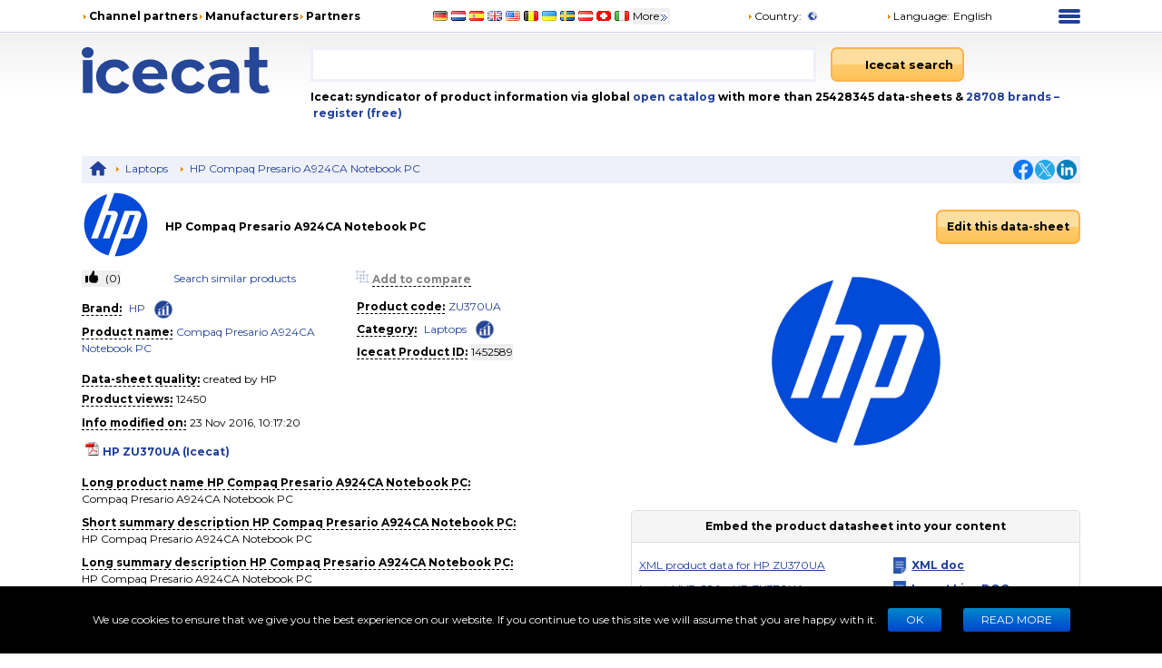

--- FILE ---
content_type: application/javascript; charset=UTF-8
request_url: https://icecat.biz/_next/static/chunks/2297.7883c65a12dbd243.js
body_size: 2290
content:
(self.webpackChunk_N_E=self.webpackChunk_N_E||[]).push([[2297],{19078:(e,t,a)=>{"use strict";a.d(t,{$:()=>r});let r=(e,t)=>e.reduce((e,a)=>{let r=a[t];return e[r]||(e[r]=[]),e[r].push(a),e},{})},20130:(e,t,a)=>{"use strict";a.d(t,{Q:()=>n});var r=a(95155),s=a(58024),l=a.n(s),d=a(83076);let n=e=>(0,r.jsx)("div",{className:l().wrapper,children:(0,r.jsxs)("div",{className:"my-2",style:{minWidth:500},children:[(0,r.jsxs)("div",{className:l().header,children:[(0,r.jsx)("div",{className:"border-end w-1/6 p-2 text-center",children:(0,r.jsx)(d.default,{name:"lang_supp_name"})}),(0,r.jsx)("div",{className:"border-start w-1/6 p-2 text-center",children:(0,r.jsx)(d.default,{name:"lang_image"})}),(0,r.jsx)("div",{className:"border-start w-1/6 p-2 text-center",children:(0,r.jsx)(d.default,{name:"lang_prod_code"})}),(0,r.jsx)("div",{className:"border-start w-1/2 p-2 text-center",children:(0,r.jsx)(d.default,{name:"naam"})})]}),e.children]})})},22297:(e,t,a)=>{"use strict";a.r(t),a.d(t,{default:()=>g});var r=a(95155),s=a(93464),l=a(20130),d=a(19078),n=a(46154),i=a(12115),c=a(58024),o=a.n(c),m=a(71855);let u=e=>(0,r.jsx)("div",{children:Object.entries((0,d.$)(e.items,"categoryName")).map(e=>{let[t,a]=e;return(0,r.jsx)(p,{items:a,categoryName:t},t)})}),p=e=>{let{items:t,categoryName:a}=e,s=(0,n.W)(),[l,d]=(0,i.useState)(1),c=t.slice(0,3*l);return(0,r.jsxs)("div",{children:[(0,r.jsx)("div",{className:o().header,children:(0,r.jsx)("div",{className:"p-2",children:a})}),(0,r.jsx)(m.N,{items:c}),t.length>c.length&&(0,r.jsx)("div",{children:(0,r.jsx)("div",{className:"border py-2",children:(0,r.jsxs)("button",{type:"button",className:"text-primary",onClick:()=>{d(e=>e+1)},children:[s("lang_more")," ",a," >>"]})})})]})};var x=a(89101),h=a(98354),j=a(60505),N=a(74985);let v=()=>{let e=(0,s.t)();return e.isLoading?(0,r.jsx)(x.b,{}):e.data.options.length?(0,r.jsx)(l.Q,{children:(0,r.jsx)(u,{items:e.data.options})}):void 0},g=()=>(0,r.jsx)(h.c,{children:(0,r.jsx)(j.Z,{fallback:(0,r.jsx)(N.m,{}),children:(0,r.jsx)(v,{})})})},29040:(e,t,a)=>{"use strict";a.d(t,{o:()=>i});var r=a(31162),s=a(86487),l=a(96549),d=a(68162);let n={metadataUserRestrictions:1,metadataTabs:1,metadataRestrictedTabs:1},i=async(e,t)=>{let{languageCode:a,accessKey:i,withMetadata:c,content:o}=t;return(await r.A.get("/rest/v3/ProductInfo/".concat(e),{cache:!1,baseURL:(0,l.S)()?d.iB:"",timeout:(0,s.YA)(10),params:{LanguageCode:a.replace("-","_"),...c&&n,AccessKey:i,content:o}})).data}},58024:e=>{e.exports={header:"styles_header__KLmpV",wrapper:"styles_wrapper__ekeFx"}},63951:(e,t,a)=>{"use strict";a.d(t,{F:()=>l});var r=a(31162),s=a(86487);let l=async e=>(await r.A.post("/rest/supplier",{ids:[...new Set(e)]},{cache:{ttl:(0,s.Gx)(30),methods:["post"]}})).data.map(e=>({id:+e.id,img:e.manufacturer_image,name:e.name,isSponsor:"Y"===e.is_sponsor}))},70334:(e,t,a)=>{"use strict";a.d(t,{B:()=>r});var r=function(e){return e.GENERAL="GeneralInfo",e.GALLERY="Gallery",e.DESCRIPTION_SUMMARY="SummaryDescription",e.MANUALS="Manuals",e.GENERATED_BULLET_POINTS="GeneratedBulletPoints",e.DISTRIBUTORS="Distributors",e.RELATIONS="Relations",e.LINK="ProductLink",e}({})},71855:(e,t,a)=>{"use strict";a.d(t,{N:()=>w});var r=a(95155),s=a(71),l=a(31162),d=a(86487);let n=async e=>{try{let{data:t}=await l.A.get("/rest/v3/ProductLinkBuilder",{params:{productIds:e},cache:{ttl:(0,d.c$)(1)}});return i(t.Data.Links)}catch(e){return console.error(e),null}},i=e=>new Map(e.map(e=>{let{ProductId:t,ProductLink:a}=e;return[t,a.replace(/(index)?\.html/g,"")]}));var c=a(63951);let o=e=>{let t=async()=>(await (0,c.F)([e])).at(0);return(0,s.Ay)("brand-".concat(e),t,{fallbackData:null,keepPreviousData:!0,dedupingInterval:3e4})};var m=a(46154),u=a(51601),p=a(12610),x=a(35264),h=a(50149),j=a(12147),N=a(62617),v=a(43580);let g=e=>{let{item:t,link:a}=e;return(0,r.jsxs)("div",{className:"flex",children:[(0,r.jsx)("div",{className:"flex w-1/6 items-center justify-center border p-2",children:(0,r.jsx)(y,{brandId:t.brandId})}),(0,r.jsx)("div",{className:"flex w-1/6 items-center justify-center border p-2",children:(0,r.jsx)(b,{item:t})}),(0,r.jsx)("div",{className:"flex w-1/6 items-center justify-center border p-2",children:(0,r.jsx)(j.Tooltip,{title:t.productTitle,children:(0,r.jsx)("a",{href:a,className:"text-primary",rel:"nofollow",children:t.mpn})})}),(0,r.jsx)("div",{className:"flex w-1/2 items-center justify-center border p-2",children:(0,r.jsx)(j.Tooltip,{title:t.productTitle,children:(0,r.jsx)("a",{href:a,rel:"nofollow",className:"text-primary",children:t.productName})})})]})},y=e=>{let{brandId:t}=e,a=o(t);if(a.data)if(a.data.isSponsor)return(0,r.jsx)("img",{width:75,title:a.data.name,loading:"lazy",src:a.data.img,alt:a.data.name});else return a.data.name},b=e=>{let{item:t}=e,a=o(t.brandId),s=(0,m.W)();if(a.data){let e=(0,N.G)({title:t.productTitle,mpn:t.mpn,brandName:t.brandName,imageType:v.F.ProductImage});return a.data.isSponsor?(0,r.jsx)(u.GalleryImage,{alt:e,width:75,height:75,productId:t.productId,quality:p.hv.THUMB}):(0,r.jsxs)("div",{className:"text-center",children:[(0,r.jsx)("img",{alt:t.productName,className:"w-50",src:x.Y}),(0,r.jsx)(h.A,{href:"/menu/partners",className:"block text-primary",children:s("lang_show_your_image")})]})}};var f=a(64343);let w=e=>{let{items:t}=e,a=(0,f.x)(),l=(e=>(0,s.Ay)("products-links-".concat(e.join()),()=>e.length?n(e):void 0,{fallbackData:new Map}))(t.map(e=>e.productId));return t.map(e=>{let t;return(0,r.jsx)(g,{item:e,link:"/".concat(a).concat((t=l.data.get(e.productId),"/p".concat(t,".html")))},e.productId)})}},93464:(e,t,a)=>{"use strict";a.d(t,{t:()=>m});var r=a(71),s=a(31432),l=a(64343),d=a(29040),n=a(70334);let i=e=>({productId:e.RelatedProductID,productName:e.RelatedProductName,productTitle:e.RelatedProductTitle,mpn:e.RelatedProductCode,categoryId:e.RelatedCategoryID,categoryName:e.RelatedCategoryName,brandId:e.RelatedBrandID,brandLogo:e.RelatedBrandLogo,brandName:e.RelatedBrandName}),c=async(e,t)=>(e=>({alternatives:e.Data.Relations.Alternatives.map(i),options:e.Data.Relations.Options.map(i)}))(await (0,d.o)(e,{...t,content:[n.B.RELATIONS]}));var o=a(50361);let m=()=>{let e=(0,s.B)(),t=(0,l.x)(),a=(0,o.f)();return(0,r.Ay)("relations-".concat(e.id),()=>c(e.id,{accessKey:a,languageCode:t}),{fallbackData:{options:[],alternatives:[]}})}}}]);